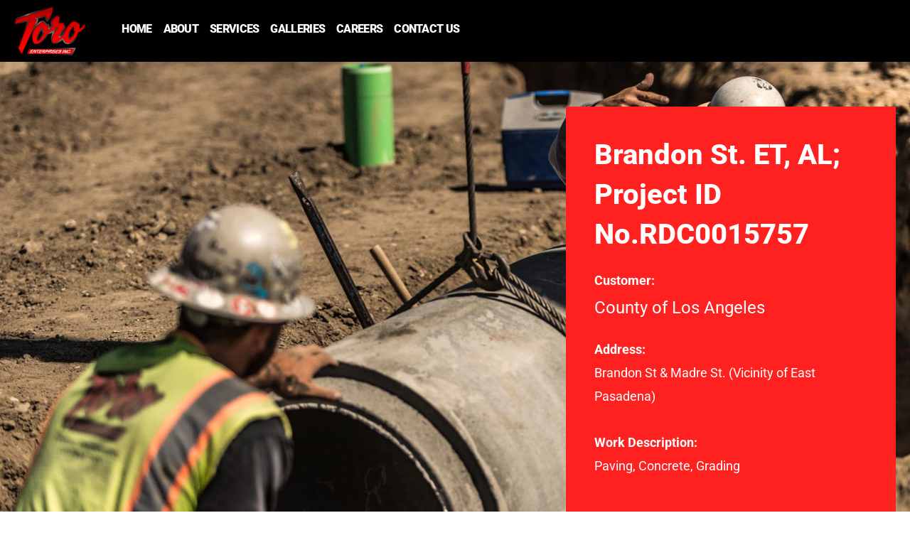

--- FILE ---
content_type: text/css
request_url: https://toroenterprises.com/wp-content/uploads/elementor/css/post-95.css?ver=1754321014
body_size: 1703
content:
.elementor-95 .elementor-element.elementor-element-260d6b8a:not(.elementor-motion-effects-element-type-background), .elementor-95 .elementor-element.elementor-element-260d6b8a > .elementor-motion-effects-container > .elementor-motion-effects-layer{background-color:#ffffff;}.elementor-95 .elementor-element.elementor-element-260d6b8a{box-shadow:0px 0px 24px 0px rgba(0,0,0,0.15);transition:background 0.3s, border 0.3s, border-radius 0.3s, box-shadow 0.3s;margin-top:0px;margin-bottom:0px;padding:0px 0px 0px 0px;z-index:1;}.elementor-95 .elementor-element.elementor-element-260d6b8a > .elementor-background-overlay{transition:background 0.3s, border-radius 0.3s, opacity 0.3s;}.elementor-95 .elementor-element.elementor-element-6bda75c9:not(.elementor-motion-effects-element-type-background) > .elementor-widget-wrap, .elementor-95 .elementor-element.elementor-element-6bda75c9 > .elementor-widget-wrap > .elementor-motion-effects-container > .elementor-motion-effects-layer{background-color:#000000;}.elementor-95 .elementor-element.elementor-element-6bda75c9 > .elementor-element-populated{transition:background 0.3s, border 0.3s, border-radius 0.3s, box-shadow 0.3s;padding:0px 0px 0px 10px;}.elementor-95 .elementor-element.elementor-element-6bda75c9 > .elementor-element-populated > .elementor-background-overlay{transition:background 0.3s, border-radius 0.3s, opacity 0.3s;}.elementor-95 .elementor-element.elementor-element-548aea8f{text-align:left;}.elementor-95 .elementor-element.elementor-element-548aea8f img{width:120px;}.elementor-95 .elementor-element.elementor-element-3d80fbb:not(.elementor-motion-effects-element-type-background) > .elementor-widget-wrap, .elementor-95 .elementor-element.elementor-element-3d80fbb > .elementor-widget-wrap > .elementor-motion-effects-container > .elementor-motion-effects-layer{background-color:#000000;}.elementor-95 .elementor-element.elementor-element-3d80fbb > .elementor-element-populated{transition:background 0.3s, border 0.3s, border-radius 0.3s, box-shadow 0.3s;}.elementor-95 .elementor-element.elementor-element-3d80fbb > .elementor-element-populated > .elementor-background-overlay{transition:background 0.3s, border-radius 0.3s, opacity 0.3s;}.elementor-95 .elementor-element.elementor-element-d0afac3 .elementor-menu-toggle{margin-left:auto;background-color:rgba(0,0,0,0);border-width:0px;border-radius:0px;}.elementor-95 .elementor-element.elementor-element-d0afac3 .elementor-nav-menu .elementor-item{font-size:16px;font-weight:900;text-transform:uppercase;letter-spacing:-0.7px;}.elementor-95 .elementor-element.elementor-element-d0afac3 .elementor-nav-menu--main .elementor-item{color:#FFFFFF;fill:#FFFFFF;padding-left:5px;padding-right:5px;padding-top:21px;padding-bottom:21px;}.elementor-95 .elementor-element.elementor-element-d0afac3 .elementor-nav-menu--main .elementor-item:hover,
					.elementor-95 .elementor-element.elementor-element-d0afac3 .elementor-nav-menu--main .elementor-item.elementor-item-active,
					.elementor-95 .elementor-element.elementor-element-d0afac3 .elementor-nav-menu--main .elementor-item.highlighted,
					.elementor-95 .elementor-element.elementor-element-d0afac3 .elementor-nav-menu--main .elementor-item:focus{color:#FF2020;fill:#FF2020;}.elementor-95 .elementor-element.elementor-element-d0afac3 .elementor-nav-menu--main:not(.e--pointer-framed) .elementor-item:before,
					.elementor-95 .elementor-element.elementor-element-d0afac3 .elementor-nav-menu--main:not(.e--pointer-framed) .elementor-item:after{background-color:#FF2020;}.elementor-95 .elementor-element.elementor-element-d0afac3 .e--pointer-framed .elementor-item:before,
					.elementor-95 .elementor-element.elementor-element-d0afac3 .e--pointer-framed .elementor-item:after{border-color:#FF2020;}.elementor-95 .elementor-element.elementor-element-d0afac3 .elementor-nav-menu--main .elementor-item.elementor-item-active{color:#FF2020;}.elementor-95 .elementor-element.elementor-element-d0afac3 .elementor-nav-menu--main:not(.e--pointer-framed) .elementor-item.elementor-item-active:before,
					.elementor-95 .elementor-element.elementor-element-d0afac3 .elementor-nav-menu--main:not(.e--pointer-framed) .elementor-item.elementor-item-active:after{background-color:#FF2020;}.elementor-95 .elementor-element.elementor-element-d0afac3 .e--pointer-framed .elementor-item.elementor-item-active:before,
					.elementor-95 .elementor-element.elementor-element-d0afac3 .e--pointer-framed .elementor-item.elementor-item-active:after{border-color:#FF2020;}.elementor-95 .elementor-element.elementor-element-d0afac3 .e--pointer-framed .elementor-item:before{border-width:3px;}.elementor-95 .elementor-element.elementor-element-d0afac3 .e--pointer-framed.e--animation-draw .elementor-item:before{border-width:0 0 3px 3px;}.elementor-95 .elementor-element.elementor-element-d0afac3 .e--pointer-framed.e--animation-draw .elementor-item:after{border-width:3px 3px 0 0;}.elementor-95 .elementor-element.elementor-element-d0afac3 .e--pointer-framed.e--animation-corners .elementor-item:before{border-width:3px 0 0 3px;}.elementor-95 .elementor-element.elementor-element-d0afac3 .e--pointer-framed.e--animation-corners .elementor-item:after{border-width:0 3px 3px 0;}.elementor-95 .elementor-element.elementor-element-d0afac3 .e--pointer-underline .elementor-item:after,
					 .elementor-95 .elementor-element.elementor-element-d0afac3 .e--pointer-overline .elementor-item:before,
					 .elementor-95 .elementor-element.elementor-element-d0afac3 .e--pointer-double-line .elementor-item:before,
					 .elementor-95 .elementor-element.elementor-element-d0afac3 .e--pointer-double-line .elementor-item:after{height:3px;}.elementor-95 .elementor-element.elementor-element-d0afac3{--e-nav-menu-horizontal-menu-item-margin:calc( 6px / 2 );--nav-menu-icon-size:30px;}.elementor-95 .elementor-element.elementor-element-d0afac3 .elementor-nav-menu--main:not(.elementor-nav-menu--layout-horizontal) .elementor-nav-menu > li:not(:last-child){margin-bottom:6px;}.elementor-95 .elementor-element.elementor-element-d0afac3 .elementor-nav-menu--dropdown a, .elementor-95 .elementor-element.elementor-element-d0afac3 .elementor-menu-toggle{color:#000000;fill:#000000;}.elementor-95 .elementor-element.elementor-element-d0afac3 .elementor-nav-menu--dropdown{background-color:#f2f2f2;}.elementor-95 .elementor-element.elementor-element-d0afac3 .elementor-nav-menu--dropdown a:hover,
					.elementor-95 .elementor-element.elementor-element-d0afac3 .elementor-nav-menu--dropdown a:focus,
					.elementor-95 .elementor-element.elementor-element-d0afac3 .elementor-nav-menu--dropdown a.elementor-item-active,
					.elementor-95 .elementor-element.elementor-element-d0afac3 .elementor-nav-menu--dropdown a.highlighted,
					.elementor-95 .elementor-element.elementor-element-d0afac3 .elementor-menu-toggle:hover,
					.elementor-95 .elementor-element.elementor-element-d0afac3 .elementor-menu-toggle:focus{color:#FF2020;}.elementor-95 .elementor-element.elementor-element-d0afac3 .elementor-nav-menu--dropdown a:hover,
					.elementor-95 .elementor-element.elementor-element-d0afac3 .elementor-nav-menu--dropdown a:focus,
					.elementor-95 .elementor-element.elementor-element-d0afac3 .elementor-nav-menu--dropdown a.elementor-item-active,
					.elementor-95 .elementor-element.elementor-element-d0afac3 .elementor-nav-menu--dropdown a.highlighted{background-color:#ededed;}.elementor-95 .elementor-element.elementor-element-d0afac3 .elementor-nav-menu--dropdown a.elementor-item-active{color:#FF2020;}.elementor-95 .elementor-element.elementor-element-d0afac3 .elementor-nav-menu--dropdown .elementor-item, .elementor-95 .elementor-element.elementor-element-d0afac3 .elementor-nav-menu--dropdown  .elementor-sub-item{font-size:15px;}.elementor-95 .elementor-element.elementor-element-d0afac3 div.elementor-menu-toggle{color:#EC0000;}.elementor-95 .elementor-element.elementor-element-d0afac3 div.elementor-menu-toggle svg{fill:#EC0000;}.elementor-95 .elementor-element.elementor-element-d0afac3 div.elementor-menu-toggle:hover, .elementor-95 .elementor-element.elementor-element-d0afac3 div.elementor-menu-toggle:focus{color:#FF2020;}.elementor-95 .elementor-element.elementor-element-d0afac3 div.elementor-menu-toggle:hover svg, .elementor-95 .elementor-element.elementor-element-d0afac3 div.elementor-menu-toggle:focus svg{fill:#FF2020;}.elementor-95 .elementor-element.elementor-element-d0b9680:not(.elementor-motion-effects-element-type-background) > .elementor-widget-wrap, .elementor-95 .elementor-element.elementor-element-d0b9680 > .elementor-widget-wrap > .elementor-motion-effects-container > .elementor-motion-effects-layer{background-color:#000000;}.elementor-95 .elementor-element.elementor-element-d0b9680 > .elementor-element-populated{transition:background 0.3s, border 0.3s, border-radius 0.3s, box-shadow 0.3s;}.elementor-95 .elementor-element.elementor-element-d0b9680 > .elementor-element-populated > .elementor-background-overlay{transition:background 0.3s, border-radius 0.3s, opacity 0.3s;}.elementor-95 .elementor-element.elementor-element-0977d55 .elementor-menu-toggle{margin-left:auto;background-color:rgba(0,0,0,0);border-width:0px;border-radius:0px;}.elementor-95 .elementor-element.elementor-element-0977d55 .elementor-nav-menu .elementor-item{font-size:16px;font-weight:900;text-transform:uppercase;letter-spacing:-0.7px;}.elementor-95 .elementor-element.elementor-element-0977d55 .elementor-nav-menu--main .elementor-item{color:#FFFFFF;fill:#FFFFFF;padding-left:5px;padding-right:5px;padding-top:21px;padding-bottom:21px;}.elementor-95 .elementor-element.elementor-element-0977d55 .elementor-nav-menu--main .elementor-item:hover,
					.elementor-95 .elementor-element.elementor-element-0977d55 .elementor-nav-menu--main .elementor-item.elementor-item-active,
					.elementor-95 .elementor-element.elementor-element-0977d55 .elementor-nav-menu--main .elementor-item.highlighted,
					.elementor-95 .elementor-element.elementor-element-0977d55 .elementor-nav-menu--main .elementor-item:focus{color:#FF2020;fill:#FF2020;}.elementor-95 .elementor-element.elementor-element-0977d55 .elementor-nav-menu--main:not(.e--pointer-framed) .elementor-item:before,
					.elementor-95 .elementor-element.elementor-element-0977d55 .elementor-nav-menu--main:not(.e--pointer-framed) .elementor-item:after{background-color:#FF2020;}.elementor-95 .elementor-element.elementor-element-0977d55 .e--pointer-framed .elementor-item:before,
					.elementor-95 .elementor-element.elementor-element-0977d55 .e--pointer-framed .elementor-item:after{border-color:#FF2020;}.elementor-95 .elementor-element.elementor-element-0977d55 .elementor-nav-menu--main .elementor-item.elementor-item-active{color:#FF2020;}.elementor-95 .elementor-element.elementor-element-0977d55 .elementor-nav-menu--main:not(.e--pointer-framed) .elementor-item.elementor-item-active:before,
					.elementor-95 .elementor-element.elementor-element-0977d55 .elementor-nav-menu--main:not(.e--pointer-framed) .elementor-item.elementor-item-active:after{background-color:#FF2020;}.elementor-95 .elementor-element.elementor-element-0977d55 .e--pointer-framed .elementor-item.elementor-item-active:before,
					.elementor-95 .elementor-element.elementor-element-0977d55 .e--pointer-framed .elementor-item.elementor-item-active:after{border-color:#FF2020;}.elementor-95 .elementor-element.elementor-element-0977d55 .e--pointer-framed .elementor-item:before{border-width:3px;}.elementor-95 .elementor-element.elementor-element-0977d55 .e--pointer-framed.e--animation-draw .elementor-item:before{border-width:0 0 3px 3px;}.elementor-95 .elementor-element.elementor-element-0977d55 .e--pointer-framed.e--animation-draw .elementor-item:after{border-width:3px 3px 0 0;}.elementor-95 .elementor-element.elementor-element-0977d55 .e--pointer-framed.e--animation-corners .elementor-item:before{border-width:3px 0 0 3px;}.elementor-95 .elementor-element.elementor-element-0977d55 .e--pointer-framed.e--animation-corners .elementor-item:after{border-width:0 3px 3px 0;}.elementor-95 .elementor-element.elementor-element-0977d55 .e--pointer-underline .elementor-item:after,
					 .elementor-95 .elementor-element.elementor-element-0977d55 .e--pointer-overline .elementor-item:before,
					 .elementor-95 .elementor-element.elementor-element-0977d55 .e--pointer-double-line .elementor-item:before,
					 .elementor-95 .elementor-element.elementor-element-0977d55 .e--pointer-double-line .elementor-item:after{height:3px;}.elementor-95 .elementor-element.elementor-element-0977d55{--e-nav-menu-horizontal-menu-item-margin:calc( 6px / 2 );--nav-menu-icon-size:30px;}.elementor-95 .elementor-element.elementor-element-0977d55 .elementor-nav-menu--main:not(.elementor-nav-menu--layout-horizontal) .elementor-nav-menu > li:not(:last-child){margin-bottom:6px;}.elementor-95 .elementor-element.elementor-element-0977d55 .elementor-nav-menu--dropdown a, .elementor-95 .elementor-element.elementor-element-0977d55 .elementor-menu-toggle{color:#000000;fill:#000000;}.elementor-95 .elementor-element.elementor-element-0977d55 .elementor-nav-menu--dropdown{background-color:#f2f2f2;}.elementor-95 .elementor-element.elementor-element-0977d55 .elementor-nav-menu--dropdown a:hover,
					.elementor-95 .elementor-element.elementor-element-0977d55 .elementor-nav-menu--dropdown a:focus,
					.elementor-95 .elementor-element.elementor-element-0977d55 .elementor-nav-menu--dropdown a.elementor-item-active,
					.elementor-95 .elementor-element.elementor-element-0977d55 .elementor-nav-menu--dropdown a.highlighted,
					.elementor-95 .elementor-element.elementor-element-0977d55 .elementor-menu-toggle:hover,
					.elementor-95 .elementor-element.elementor-element-0977d55 .elementor-menu-toggle:focus{color:#FF2020;}.elementor-95 .elementor-element.elementor-element-0977d55 .elementor-nav-menu--dropdown a:hover,
					.elementor-95 .elementor-element.elementor-element-0977d55 .elementor-nav-menu--dropdown a:focus,
					.elementor-95 .elementor-element.elementor-element-0977d55 .elementor-nav-menu--dropdown a.elementor-item-active,
					.elementor-95 .elementor-element.elementor-element-0977d55 .elementor-nav-menu--dropdown a.highlighted{background-color:#ededed;}.elementor-95 .elementor-element.elementor-element-0977d55 .elementor-nav-menu--dropdown a.elementor-item-active{color:#FF2020;}.elementor-95 .elementor-element.elementor-element-0977d55 .elementor-nav-menu--dropdown .elementor-item, .elementor-95 .elementor-element.elementor-element-0977d55 .elementor-nav-menu--dropdown  .elementor-sub-item{font-size:15px;}.elementor-95 .elementor-element.elementor-element-0977d55 div.elementor-menu-toggle{color:#F60000;}.elementor-95 .elementor-element.elementor-element-0977d55 div.elementor-menu-toggle svg{fill:#F60000;}.elementor-95 .elementor-element.elementor-element-0977d55 div.elementor-menu-toggle:hover, .elementor-95 .elementor-element.elementor-element-0977d55 div.elementor-menu-toggle:focus{color:#FF2020;}.elementor-95 .elementor-element.elementor-element-0977d55 div.elementor-menu-toggle:hover svg, .elementor-95 .elementor-element.elementor-element-0977d55 div.elementor-menu-toggle:focus svg{fill:#FF2020;}.elementor-theme-builder-content-area{height:400px;}.elementor-location-header:before, .elementor-location-footer:before{content:"";display:table;clear:both;}@media(min-width:768px){.elementor-95 .elementor-element.elementor-element-6bda75c9{width:12.212%;}.elementor-95 .elementor-element.elementor-element-3d80fbb{width:66.916%;}.elementor-95 .elementor-element.elementor-element-d0b9680{width:20.536%;}}@media(max-width:1024px) and (min-width:768px){.elementor-95 .elementor-element.elementor-element-6bda75c9{width:20%;}.elementor-95 .elementor-element.elementor-element-3d80fbb{width:50%;}.elementor-95 .elementor-element.elementor-element-d0b9680{width:30%;}}@media(max-width:1024px){.elementor-95 .elementor-element.elementor-element-260d6b8a{padding:0px 0px 0px 0px;}.elementor-95 .elementor-element.elementor-element-3d80fbb.elementor-column > .elementor-widget-wrap{justify-content:flex-start;}.elementor-95 .elementor-element.elementor-element-d0afac3 .elementor-nav-menu .elementor-item{font-size:13px;}.elementor-95 .elementor-element.elementor-element-d0afac3 .elementor-nav-menu--main .elementor-item{padding-left:14px;padding-right:14px;}.elementor-95 .elementor-element.elementor-element-d0afac3{--e-nav-menu-horizontal-menu-item-margin:calc( 0px / 2 );}.elementor-95 .elementor-element.elementor-element-d0afac3 .elementor-nav-menu--main:not(.elementor-nav-menu--layout-horizontal) .elementor-nav-menu > li:not(:last-child){margin-bottom:0px;}.elementor-bc-flex-widget .elementor-95 .elementor-element.elementor-element-d0b9680.elementor-column .elementor-widget-wrap{align-items:center;}.elementor-95 .elementor-element.elementor-element-d0b9680.elementor-column.elementor-element[data-element_type="column"] > .elementor-widget-wrap.elementor-element-populated{align-content:center;align-items:center;}.elementor-95 .elementor-element.elementor-element-0977d55 .elementor-nav-menu .elementor-item{font-size:13px;}.elementor-95 .elementor-element.elementor-element-0977d55 .elementor-nav-menu--main .elementor-item{padding-left:14px;padding-right:14px;}.elementor-95 .elementor-element.elementor-element-0977d55{--e-nav-menu-horizontal-menu-item-margin:calc( 0px / 2 );}.elementor-95 .elementor-element.elementor-element-0977d55 .elementor-nav-menu--main:not(.elementor-nav-menu--layout-horizontal) .elementor-nav-menu > li:not(:last-child){margin-bottom:0px;}}@media(max-width:767px){.elementor-95 .elementor-element.elementor-element-6bda75c9{width:50%;}.elementor-95 .elementor-element.elementor-element-6bda75c9 > .elementor-element-populated{margin:0px 0px 0px 0px;--e-column-margin-right:0px;--e-column-margin-left:0px;}.elementor-95 .elementor-element.elementor-element-548aea8f{text-align:left;}.elementor-95 .elementor-element.elementor-element-548aea8f img{width:70px;}.elementor-95 .elementor-element.elementor-element-3d80fbb{width:50%;}.elementor-95 .elementor-element.elementor-element-3d80fbb > .elementor-element-populated{margin:0px 0px 0px 0px;--e-column-margin-right:0px;--e-column-margin-left:0px;}.elementor-95 .elementor-element.elementor-element-d0afac3 .elementor-nav-menu--dropdown a{padding-top:12px;padding-bottom:12px;}.elementor-95 .elementor-element.elementor-element-d0afac3 .elementor-nav-menu--main > .elementor-nav-menu > li > .elementor-nav-menu--dropdown, .elementor-95 .elementor-element.elementor-element-d0afac3 .elementor-nav-menu__container.elementor-nav-menu--dropdown{margin-top:20px !important;}.elementor-95 .elementor-element.elementor-element-0977d55 .elementor-nav-menu--dropdown a{padding-top:12px;padding-bottom:12px;}.elementor-95 .elementor-element.elementor-element-0977d55 .elementor-nav-menu--main > .elementor-nav-menu > li > .elementor-nav-menu--dropdown, .elementor-95 .elementor-element.elementor-element-0977d55 .elementor-nav-menu__container.elementor-nav-menu--dropdown{margin-top:20px !important;}}

--- FILE ---
content_type: text/css
request_url: https://toroenterprises.com/wp-content/uploads/elementor/css/post-102.css?ver=1754321014
body_size: 1533
content:
.elementor-102 .elementor-element.elementor-element-6b468e7b:not(.elementor-motion-effects-element-type-background), .elementor-102 .elementor-element.elementor-element-6b468e7b > .elementor-motion-effects-container > .elementor-motion-effects-layer{background-color:#000000;background-image:url("https://toroenterprises.com/wp-content/uploads/2020/05/Cornered-Stairs.svg");background-position:bottom center;background-repeat:no-repeat;background-size:100% auto;}.elementor-102 .elementor-element.elementor-element-6b468e7b > .elementor-background-overlay{background-color:#000000;opacity:0.87;transition:background 0.3s, border-radius 0.3s, opacity 0.3s;}.elementor-102 .elementor-element.elementor-element-6b468e7b{transition:background 0.3s, border 0.3s, border-radius 0.3s, box-shadow 0.3s;padding:90px 0px 0px 0px;}.elementor-102 .elementor-element.elementor-element-3b7a70d3 > .elementor-element-populated{padding:0px 0px 0px 0px;}.elementor-102 .elementor-element.elementor-element-260121ee > .elementor-widget-container{margin:0px 0px 10px 0px;padding:0px 0px 0px 0px;}.elementor-102 .elementor-element.elementor-element-260121ee{text-align:left;}.elementor-102 .elementor-element.elementor-element-260121ee img{width:150px;}.elementor-102 .elementor-element.elementor-element-3dc0223a{padding:0px 0px 45px 0px;}.elementor-102 .elementor-element.elementor-element-24b2e8e2 > .elementor-element-populated{padding:10px 45px 10px 10px;}.elementor-102 .elementor-element.elementor-element-3d926f33 > .elementor-widget-container{padding:0px 0px 0px 0px;}.elementor-102 .elementor-element.elementor-element-3d926f33{column-gap:0px;font-family:"Lato", Sans-serif;font-size:16px;line-height:1.6em;color:#A5A9BA;}.elementor-102 .elementor-element.elementor-element-1d4dabf7{--grid-template-columns:repeat(0, auto);--icon-size:14px;--grid-column-gap:10px;--grid-row-gap:0px;}.elementor-102 .elementor-element.elementor-element-1d4dabf7 .elementor-widget-container{text-align:left;}.elementor-102 .elementor-element.elementor-element-1d4dabf7 .elementor-social-icon{background-color:#FFFFFF;--icon-padding:0.6em;}.elementor-102 .elementor-element.elementor-element-1d4dabf7 .elementor-social-icon i{color:#22273A;}.elementor-102 .elementor-element.elementor-element-1d4dabf7 .elementor-social-icon svg{fill:#22273A;}.elementor-102 .elementor-element.elementor-element-1d4dabf7 .elementor-social-icon:hover{background-color:#FF6620;}.elementor-102 .elementor-element.elementor-element-1d4dabf7 .elementor-social-icon:hover i{color:#FFFFFF;}.elementor-102 .elementor-element.elementor-element-1d4dabf7 .elementor-social-icon:hover svg{fill:#FFFFFF;}.elementor-102 .elementor-element.elementor-element-795e1cd4 > .elementor-widget-container{margin:0px 0px 5px 0px;}.elementor-102 .elementor-element.elementor-element-795e1cd4 .elementor-heading-title{font-family:"Teko", Sans-serif;font-size:25px;font-weight:500;text-transform:uppercase;color:#FFFFFF;}.elementor-102 .elementor-element.elementor-element-d6805fd > .elementor-widget-container{margin:0px 0px 0px 0px;padding:0px 0px 0px 0px;}.elementor-102 .elementor-element.elementor-element-d6805fd .elementor-nav-menu .elementor-item{font-size:18px;}.elementor-102 .elementor-element.elementor-element-d6805fd .elementor-nav-menu--main .elementor-item{color:#FFFFFF;fill:#FFFFFF;padding-left:0px;padding-right:0px;padding-top:5px;padding-bottom:5px;}.elementor-102 .elementor-element.elementor-element-d6805fd{--e-nav-menu-horizontal-menu-item-margin:calc( 5px / 2 );}.elementor-102 .elementor-element.elementor-element-d6805fd .elementor-nav-menu--main:not(.elementor-nav-menu--layout-horizontal) .elementor-nav-menu > li:not(:last-child){margin-bottom:5px;}.elementor-102 .elementor-element.elementor-element-5afb2022 > .elementor-widget-container{margin:0px 0px 5px 0px;}.elementor-102 .elementor-element.elementor-element-5afb2022 .elementor-heading-title{font-family:"Teko", Sans-serif;font-size:25px;font-weight:500;text-transform:uppercase;line-height:1.2em;color:#FFFFFF;}.elementor-102 .elementor-element.elementor-element-732e10ef > .elementor-widget-container{margin:0px 0px 2px 0px;}.elementor-102 .elementor-element.elementor-element-732e10ef .elementor-icon-list-icon i{color:#FF2020;transition:color 0.3s;}.elementor-102 .elementor-element.elementor-element-732e10ef .elementor-icon-list-icon svg{fill:#FF2020;transition:fill 0.3s;}.elementor-102 .elementor-element.elementor-element-732e10ef{--e-icon-list-icon-size:21px;--icon-vertical-offset:0px;}.elementor-102 .elementor-element.elementor-element-732e10ef .elementor-icon-list-icon{padding-right:8px;}.elementor-102 .elementor-element.elementor-element-732e10ef .elementor-icon-list-item > .elementor-icon-list-text, .elementor-102 .elementor-element.elementor-element-732e10ef .elementor-icon-list-item > a{font-family:"Teko", Sans-serif;font-size:24px;font-weight:600;}.elementor-102 .elementor-element.elementor-element-732e10ef .elementor-icon-list-text{color:#FF2020;transition:color 0.3s;}.elementor-102 .elementor-element.elementor-element-9263fc2 > .elementor-widget-container{margin:0px 0px 5px 0px;}.elementor-102 .elementor-element.elementor-element-9263fc2 .elementor-heading-title{font-family:"Teko", Sans-serif;font-size:25px;font-weight:500;text-transform:uppercase;line-height:1.2em;color:#FFFFFF;}.elementor-102 .elementor-element.elementor-element-68a92b0c > .elementor-container > .elementor-column > .elementor-widget-wrap{align-content:center;align-items:center;}.elementor-102 .elementor-element.elementor-element-68a92b0c{border-style:solid;border-width:2px 0px 0px 0px;border-color:rgba(255, 255, 255, 0.07);padding:25px 0px 30px 0px;}.elementor-102 .elementor-element.elementor-element-35a5ac4a > .elementor-widget-container{margin:0px 0px -15px 0px;}.elementor-102 .elementor-element.elementor-element-35a5ac4a{font-family:"Lato", Sans-serif;font-size:16px;color:#A5A9BA;}.elementor-102 .elementor-element.elementor-element-45840de4 > .elementor-widget-container{margin:2px 0px 0px 0px;}.elementor-102 .elementor-element.elementor-element-45840de4 .elementor-icon-list-items:not(.elementor-inline-items) .elementor-icon-list-item:not(:last-child){padding-bottom:calc(16px/2);}.elementor-102 .elementor-element.elementor-element-45840de4 .elementor-icon-list-items:not(.elementor-inline-items) .elementor-icon-list-item:not(:first-child){margin-top:calc(16px/2);}.elementor-102 .elementor-element.elementor-element-45840de4 .elementor-icon-list-items.elementor-inline-items .elementor-icon-list-item{margin-right:calc(16px/2);margin-left:calc(16px/2);}.elementor-102 .elementor-element.elementor-element-45840de4 .elementor-icon-list-items.elementor-inline-items{margin-right:calc(-16px/2);margin-left:calc(-16px/2);}body.rtl .elementor-102 .elementor-element.elementor-element-45840de4 .elementor-icon-list-items.elementor-inline-items .elementor-icon-list-item:after{left:calc(-16px/2);}body:not(.rtl) .elementor-102 .elementor-element.elementor-element-45840de4 .elementor-icon-list-items.elementor-inline-items .elementor-icon-list-item:after{right:calc(-16px/2);}.elementor-102 .elementor-element.elementor-element-45840de4 .elementor-icon-list-icon i{transition:color 0.3s;}.elementor-102 .elementor-element.elementor-element-45840de4 .elementor-icon-list-icon svg{transition:fill 0.3s;}.elementor-102 .elementor-element.elementor-element-45840de4{--e-icon-list-icon-size:14px;--icon-vertical-offset:0px;}.elementor-102 .elementor-element.elementor-element-45840de4 .elementor-icon-list-icon{padding-right:18px;}.elementor-102 .elementor-element.elementor-element-45840de4 .elementor-icon-list-item > .elementor-icon-list-text, .elementor-102 .elementor-element.elementor-element-45840de4 .elementor-icon-list-item > a{font-family:"Teko", Sans-serif;font-size:18px;font-weight:400;text-transform:uppercase;}.elementor-102 .elementor-element.elementor-element-45840de4 .elementor-icon-list-text{color:#A5A9BA;transition:color 0.3s;}.elementor-102 .elementor-element.elementor-element-45840de4 .elementor-icon-list-item:hover .elementor-icon-list-text{color:#FFFFFF;}.elementor-theme-builder-content-area{height:400px;}.elementor-location-header:before, .elementor-location-footer:before{content:"";display:table;clear:both;}@media(max-width:1024px){.elementor-102 .elementor-element.elementor-element-24b2e8e2 > .elementor-element-populated{padding:10px 10px 10px 10px;}.elementor-102 .elementor-element.elementor-element-795e1cd4 .elementor-heading-title{font-size:22px;}.elementor-102 .elementor-element.elementor-element-5afb2022 .elementor-heading-title{font-size:22px;}.elementor-102 .elementor-element.elementor-element-732e10ef{--e-icon-list-icon-size:16px;}.elementor-102 .elementor-element.elementor-element-732e10ef .elementor-icon-list-item > .elementor-icon-list-text, .elementor-102 .elementor-element.elementor-element-732e10ef .elementor-icon-list-item > a{font-size:20px;}.elementor-102 .elementor-element.elementor-element-9263fc2 .elementor-heading-title{font-size:22px;}.elementor-102 .elementor-element.elementor-element-35a5ac4a{font-size:15px;}.elementor-102 .elementor-element.elementor-element-45840de4 .elementor-icon-list-items:not(.elementor-inline-items) .elementor-icon-list-item:not(:last-child){padding-bottom:calc(12px/2);}.elementor-102 .elementor-element.elementor-element-45840de4 .elementor-icon-list-items:not(.elementor-inline-items) .elementor-icon-list-item:not(:first-child){margin-top:calc(12px/2);}.elementor-102 .elementor-element.elementor-element-45840de4 .elementor-icon-list-items.elementor-inline-items .elementor-icon-list-item{margin-right:calc(12px/2);margin-left:calc(12px/2);}.elementor-102 .elementor-element.elementor-element-45840de4 .elementor-icon-list-items.elementor-inline-items{margin-right:calc(-12px/2);margin-left:calc(-12px/2);}body.rtl .elementor-102 .elementor-element.elementor-element-45840de4 .elementor-icon-list-items.elementor-inline-items .elementor-icon-list-item:after{left:calc(-12px/2);}body:not(.rtl) .elementor-102 .elementor-element.elementor-element-45840de4 .elementor-icon-list-items.elementor-inline-items .elementor-icon-list-item:after{right:calc(-12px/2);}.elementor-102 .elementor-element.elementor-element-45840de4 .elementor-icon-list-item > .elementor-icon-list-text, .elementor-102 .elementor-element.elementor-element-45840de4 .elementor-icon-list-item > a{font-size:17px;}}@media(min-width:1025px){.elementor-102 .elementor-element.elementor-element-6b468e7b:not(.elementor-motion-effects-element-type-background), .elementor-102 .elementor-element.elementor-element-6b468e7b > .elementor-motion-effects-container > .elementor-motion-effects-layer{background-attachment:scroll;}}@media(max-width:767px){.elementor-102 .elementor-element.elementor-element-24b2e8e2 > .elementor-element-populated{margin:0px 0px 35px 0px;--e-column-margin-right:0px;--e-column-margin-left:0px;}.elementor-102 .elementor-element.elementor-element-66d5505f > .elementor-element-populated{margin:0px 0px 35px 0px;--e-column-margin-right:0px;--e-column-margin-left:0px;}.elementor-102 .elementor-element.elementor-element-3ee8a385 > .elementor-element-populated{margin:0px 0px 15px 0px;--e-column-margin-right:0px;--e-column-margin-left:0px;}.elementor-102 .elementor-element.elementor-element-35a5ac4a{text-align:center;}}

--- FILE ---
content_type: text/css
request_url: https://toroenterprises.com/wp-content/uploads/elementor/css/post-132.css?ver=1754323514
body_size: 672
content:
.elementor-132 .elementor-element.elementor-element-757835d > .elementor-background-overlay{background-color:#000000;opacity:0.35;transition:background 0.3s, border-radius 0.3s, opacity 0.3s;}.elementor-132 .elementor-element.elementor-element-757835d:not(.elementor-motion-effects-element-type-background), .elementor-132 .elementor-element.elementor-element-757835d > .elementor-motion-effects-container > .elementor-motion-effects-layer{background-position:center center;background-repeat:no-repeat;background-size:cover;}.elementor-132 .elementor-element.elementor-element-757835d{transition:background 0.3s, border 0.3s, border-radius 0.3s, box-shadow 0.3s;padding:40px 20px 40px 20px;}.elementor-132 .elementor-element.elementor-element-54c81d5:not(.elementor-motion-effects-element-type-background) > .elementor-widget-wrap, .elementor-132 .elementor-element.elementor-element-54c81d5 > .elementor-widget-wrap > .elementor-motion-effects-container > .elementor-motion-effects-layer{background-color:#FF2020;}.elementor-bc-flex-widget .elementor-132 .elementor-element.elementor-element-54c81d5.elementor-column .elementor-widget-wrap{align-items:flex-end;}.elementor-132 .elementor-element.elementor-element-54c81d5.elementor-column.elementor-element[data-element_type="column"] > .elementor-widget-wrap.elementor-element-populated{align-content:flex-end;align-items:flex-end;}.elementor-132 .elementor-element.elementor-element-54c81d5.elementor-column > .elementor-widget-wrap{justify-content:flex-start;}.elementor-132 .elementor-element.elementor-element-54c81d5 > .elementor-element-populated{transition:background 0.3s, border 0.3s, border-radius 0.3s, box-shadow 0.3s;padding:40px 40px 40px 40px;}.elementor-132 .elementor-element.elementor-element-54c81d5 > .elementor-element-populated > .elementor-background-overlay{transition:background 0.3s, border-radius 0.3s, opacity 0.3s;}.elementor-132 .elementor-element.elementor-element-744b1b2 .elementor-heading-title{color:#FFFFFF;}.elementor-132 .elementor-element.elementor-element-54ec4ac > .elementor-widget-container{margin:0px 0px 0px 0px;padding:0px 0px 0px 0px;}.elementor-132 .elementor-element.elementor-element-54ec4ac{columns:2;column-gap:0px;font-weight:bold;color:#FFFFFF;}.elementor-132 .elementor-element.elementor-element-f5d1d27{font-size:24px;color:#FFFFFF;}.elementor-132 .elementor-element.elementor-element-9712175 > .elementor-widget-container{margin:0px 0px 0px 0px;padding:0px 0px 0px 0px;}.elementor-132 .elementor-element.elementor-element-9712175{columns:2;column-gap:0px;font-weight:bold;color:#FFFFFF;}.elementor-132 .elementor-element.elementor-element-bea893b > .elementor-widget-container{margin:0px 0px 0px 0px;padding:0px 0px 0px 0px;}.elementor-132 .elementor-element.elementor-element-bea893b{column-gap:0px;font-size:18px;color:#FFFFFF;}.elementor-132 .elementor-element.elementor-element-068c3cb > .elementor-widget-container{margin:0px 0px 0px 0px;padding:0px 0px 0px 0px;}.elementor-132 .elementor-element.elementor-element-068c3cb{columns:2;column-gap:0px;font-weight:bold;color:#FFFFFF;}.elementor-132 .elementor-element.elementor-element-abf92c8 > .elementor-widget-container{margin:0px 0px 0px 0px;padding:0px 0px 0px 0px;}.elementor-132 .elementor-element.elementor-element-abf92c8{font-size:18px;color:#FFFFFF;}@media(min-width:768px){.elementor-132 .elementor-element.elementor-element-1a66f37{width:62.556%;}.elementor-132 .elementor-element.elementor-element-54c81d5{width:37.444%;}}/* Start custom CSS for text-editor, class: .elementor-element-54ec4ac */.noMargin {margin:0px !important;}/* End custom CSS */

--- FILE ---
content_type: image/svg+xml
request_url: https://toroenterprises.com/wp-content/uploads/2020/05/Cornered-Stairs.svg
body_size: 289
content:
<?xml version="1.0" encoding="UTF-8"?> <svg xmlns="http://www.w3.org/2000/svg" width="100%" height="100%" viewBox="0 0 1600 800"><rect fill="#000000" width="1600" height="800"></rect><g><polygon fill="#222222" points="800 100 0 200 0 800 1600 800 1600 200"></polygon><polygon fill="#444444" points="800 200 0 400 0 800 1600 800 1600 400"></polygon><polygon fill="#666666" points="800 300 0 600 0 800 1600 800 1600 600"></polygon><polygon fill="#888888" points="1600 800 800 400 0 800"></polygon><polygon fill="#aaaaaa" points="1280 800 800 500 320 800"></polygon><polygon fill="#cccccc" points="533.3 800 1066.7 800 800 600"></polygon><polygon fill="#EEE" points="684.1 800 914.3 800 800 700"></polygon></g></svg> 